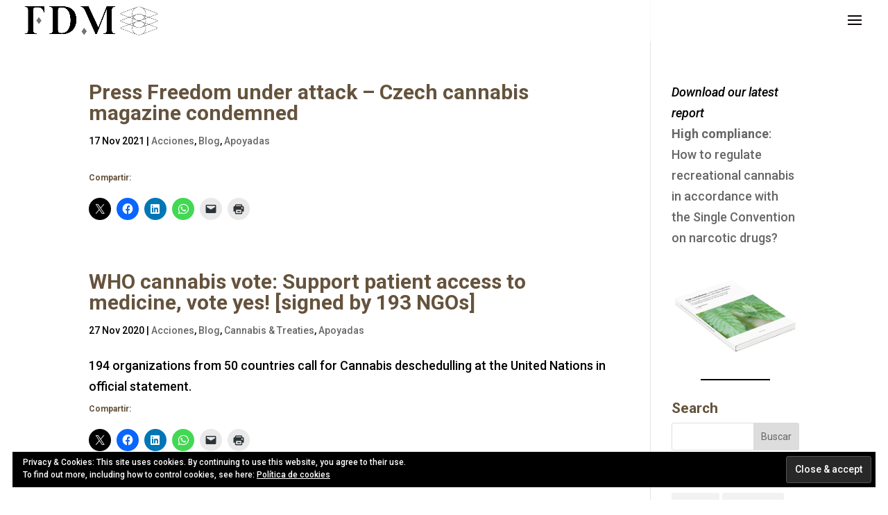

--- FILE ---
content_type: text/css
request_url: https://faaat.net/wp-content/et-cache/taxonomy/category/253/et-divi-dynamic-late.css
body_size: 62
content:
@font-face{font-family:ETmodules;font-display:block;src:url(//faaat.net/wp-content/themes/Divi/core/admin/fonts/modules/all/modules.eot);src:url(//faaat.net/wp-content/themes/Divi/core/admin/fonts/modules/all/modules.eot?#iefix) format("embedded-opentype"),url(//faaat.net/wp-content/themes/Divi/core/admin/fonts/modules/all/modules.woff) format("woff"),url(//faaat.net/wp-content/themes/Divi/core/admin/fonts/modules/all/modules.ttf) format("truetype"),url(//faaat.net/wp-content/themes/Divi/core/admin/fonts/modules/all/modules.svg#ETmodules) format("svg");font-weight:400;font-style:normal}